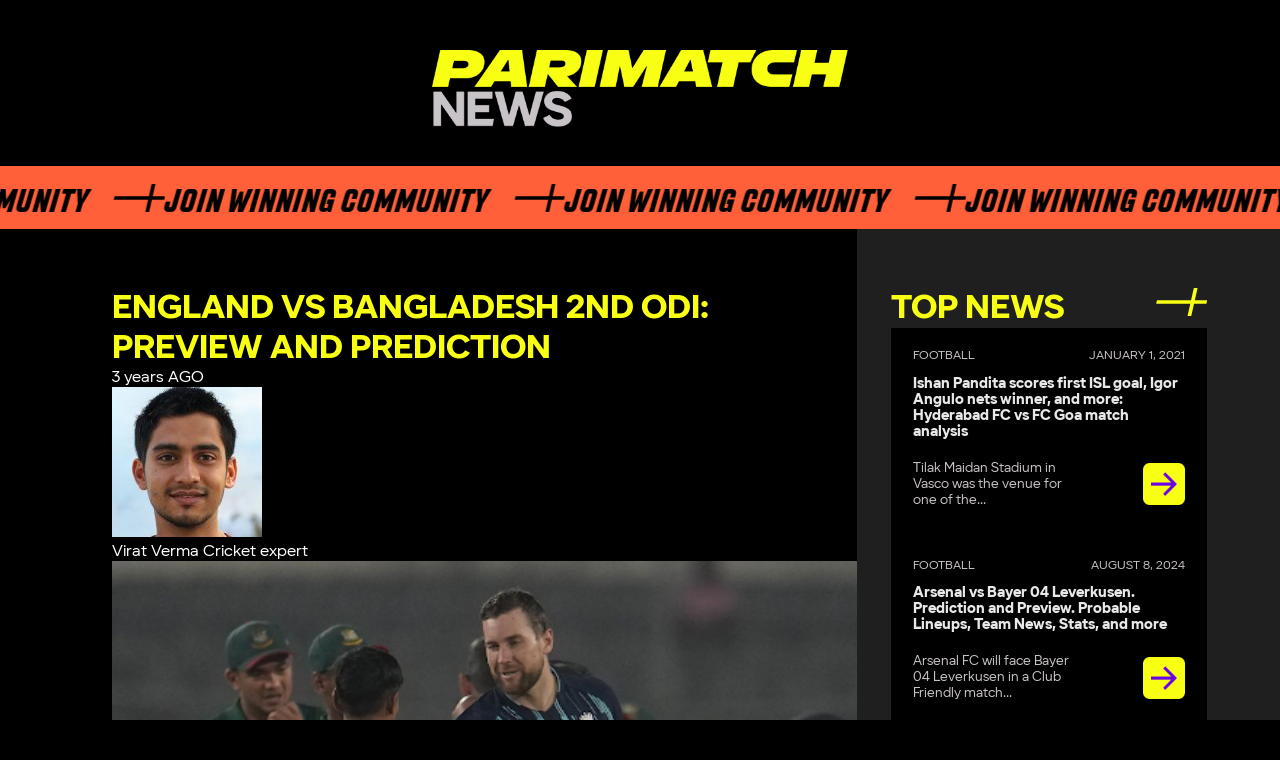

--- FILE ---
content_type: text/html; charset=UTF-8
request_url: https://parimatchnews.com/cricket/england-vs-bangladesh-2nd-odi-preview-and-prediction/
body_size: 10018
content:
<!DOCTYPE html>
<html lang="en">

<head>
        <meta charset="UTF-8">
    <meta name="viewport" content="width=device-width, initial-scale=1">
    <link rel="icon" type="image/x-icon" href="/favicon.ico"/>
    
    <meta property="og:locale" content="en_US" />
    <meta property="og:type" content="article" />
    <meta property="og:title" content="<strong>England vs Bangladesh 2nd ODI: Preview and Prediction</strong>" />
    <meta property="og:description" content="Parimatch News keeps users with up to date latest sports news: football , cricket, kabaddi, badminton, boxing, MMA, UFC, auto, moto, basketball, hockey, wrestling, tennis, baseball, lifestyle. PM News brings all the todays news sports on one platform." />
    <meta property="og:site_name" content="ParimatchNews" />
    <meta property="og:image" content="https://parimatchnews.com/wp-content/uploads/2023/03/England_gl.png" />
    <meta name="twitter:card" content="summary" />
    <meta name="twitter:description" content="Parimatch News keeps users with up to date latest sports news: football , cricket, kabaddi, badminton, boxing, MMA, UFC, auto, moto, basketball, hockey, wrestling, tennis, baseball, lifestyle. PM News brings all the todays news sports on one platform." />
    <meta name="twitter:title" content="<strong>England vs Bangladesh 2nd ODI: Preview and Prediction</strong>" />
    <meta name="twitter:image" content="https://parimatchnews.com/wp-content/uploads/2023/03/England_gl.png" />

    
        <script type="application/ld+json">
        {
            "@context": "https://schema.org",
            "@type": "NewsArticle",
            "mainEntityOfPage": {
               "@type": "WebPage",
               "@id": "https://parimatchnews.com/cricket/england-vs-bangladesh-2nd-odi-preview-and-prediction/"
             },
            "headline": "<strong>England vs Bangladesh 2nd ODI: Preview and Prediction</strong>",
            "articleBody": "England will square off against Bangladesh for the 2nd ODI in the three-match ODI series at the Sher-e-Bangla National Cricket Stadium on Friday.&nbsp;



Dawid Malan’s unbeaten 114 off 145 balls helped England defeat Bangladesh by three wickets in the 1st ODI on Wednesday.&nbsp;



The Men in Green set a meagre total of 209, however, the visitors got off to a poor start. Malan, however, helped the Englishmen out of a sticky wicket and slammed his career’s fourth ODI ton to give England a lead in the series.&nbsp;



What have they done so far?



England has had a rollercoaster run on the trot so far after a brutal mauling at the hands of Australia and South Africa.&nbsp;



England bowlers dominated at the start of the game and picked wickets at regular intervals. All the bowlers managed to get something in their wickets column, but Jofra Archer, Mark Wood, and Adil Rashid grabbed two wickets each.&nbsp;



The English bowlers ran through Bangladesh’s top order and besides Najmul Shanto’s antics, every other batsman danced to the tunes of the bowlers. Shanto scored 58 runs, which included six boundaries. Mahmudullah, too, stayed resistant before Wood got the better of him. 



Malan’s century included 6 sixes



On the flip side, although they were chasing a small total, English batsmen too, looked devoid of creativity. The Men in Green ran through the English batting lineup. However, Malan kept wickets at one end and also launched a counter-attack which kept the Bangladeshi bowlers at bay.&nbsp;



Only five batsmen managed to reach double figures, with Malan being the standout performer. He scored 114 runs, which included eight boundaries and six maximums. However, Bangladesh managed to bag two wickets in the dying embers of the game, which kept the Englishmen on the back foot and only allowed them to eke out a slender win.&nbsp;



Head to Head record



Since the first game of this rivalry took place in 2000, 22 ODI matches between these two players have taken place throughout the history of cricket.&nbsp;



England is currently ahead of Bangladesh in the head-to-head record with a total of 17 victories compared to the Bangla Tigers’ status of just 4 victories. But, the Bangla Tigers' revival in the 50-over category has caused the Brits enough grief to make this rivalry exciting.



In July 2010, the Asian Tigers ended England's impressive 12-match victory streak, which also marked the beginning of the end of their tyrannical reign. Bangladesh then pulled off two back-to-back upsets on the international scene and eliminated them from the 2015 World Cup's group stage to qualify for their first quarterfinal.



The final match between these two white-ball juggernauts was played at Cardiff during the World Cup's group stage, and the eventual champions won by a commanding 106 runs.



Key Players



Shakib picked up the wicket of Jason Roy in the first match



Shakib Al Hasan (Bangladesh): He has been the most dependable player for the Men in Green. Despite failing to fire in the first match against England this time around, he scored 121 runs in his previous match against England. However, that effort came in a losing cause.



Shakib has more or less been the reason for whatever the Bangla Tigers have achieved in the recent past, including their dominant run at home, which was visible against India as well. More recently, the all-rounder finished as the highest wicket-taker with nine wickets in the test series against India. Moreover, he also managed to score 80 runs across three innings.&nbsp;



Clearly, despite losing to England in the first match, the hosts will depend on his skill and experience to help them bounce back and continue their dominant run at home.&nbsp;



Jos Butler (England): Butler, over the last few years has established himself as one of the deadliest white ball batsmen. His explosive batting style, coupled with his range of shots and his underrated captaincy and behind-the-wicket skills makes him the man to watch out for in the Asian subcontinent.&nbsp;



The Proteas claimed bragging rights in the series against England, but Butler showcased a ray of hope. Buttler led the ODI run-scoring charts in their bilateral series against the Proteas, hitting 261 runs at an astounding average of 130.5, including a single hundred and a half-century.



Predicted XIs



Bangladesh: Tamim Iqbal ©, Litton Das, Najmul Hossain Shanto, Shakib Al Hasan, Mushfiqur Rahim, Towhid Hridoy, Mahmudullah, Afif Hossain, Mehidy Hasan Miraz, Ebadot Hossain, Mustafizur Rahman, Taskin Ahmed



England: Jason Roy, Dawid Malan, James Vince, Philip Salt, Jos Buttler ©, Moeen Ali, Sam Curran, Adil Rashid, Jofra Archer, Mark Wood, Reece Topley



Prediction



England managed a slender win against Bangladesh in the first match. However, they look solid and a more balanced team on paper. We predict them to win the series and up their chances of gaining momentum for their preparation for the ODI World Cup slated to take place later this year.",
            "image": [
                "https://parimatchnews.com/wp-content/uploads/2023/03/England_gl.png"
            ],
            "datePublished": "2023-03-02T14:51:07+01:00",
            "dateModified": "2023-03-02T14:51:07+01:00",
            "author": {
                "@type": "Person",
                "name": "Virat Verma",
                "url": "https://parimatchnews.com/author/viratverma/"
              },
           "publisher": {
            "@type": "Organization",
            "name": "ParimatchNews",
            "logo": {
              "@type": "ImageObject",
              "url": "https://parimatchnews.com/wp-content/themes/parimatchnews/build/images/ParimatchNews_logo.png"
            }
          }
        }
        </script>
    <script type="application/ld+json">
{
    "@context": "https://schema.org",
    "@type": "Organization",
    "name": "ParimatchNews",
    "url": "https://parimatchnews.com/",
    "logo": "https://parimatchnews.com/wp-content/uploads/2020/12/ParimatchNews_logo.png",
    "description": "Latest sports news",
    "address": {
        "@type": "PostalAddress",
        "streetAddress": "Unit No. 544, 5th Floor, Tower-B, Spaze IT Park, Sohna Road, Sector-49, Gurgaon, Haryana, India",
        "postOfficeBoxNumber": "admin@parimatchnews.com",
        "addressLocality": "Gurgaon",
        "addressRegion": "Haryana",
        "postalCode": "122008",
        "addressCountry": "India"
    },
    "contactPoint": {
        "@type": "ContactPoint",
        "contactType": "customer support",
        "telephone": "[+561-526-8457]",
        "email": "info@parimatchnews.com"
    },
    "sameAs": [
        "https://www.instagram.com/parimatchnews/",
        "https://www.youtube.com/channel/UC1hjrJrvOdjPgcZ4Cthzftg",
        "https://twitter.com/ParimatchN",
        "https://www.facebook.com/newsparimatch",
        "https://t.me/parimatch_news"
    ]
}
</script><title>England vs Bangladesh 2nd ODI: Preview and Prediction England vs Bangladesh 2nd ODI: Match Preview, Head-to-Head Record, Key Players, Predicted XIs, and Prediction</title>
	<style>img:is([sizes="auto" i], [sizes^="auto," i]) { contain-intrinsic-size: 3000px 1500px }</style>
	
		<!-- All in One SEO Pro 4.4.5.1 - aioseo.com -->
		<meta name="robots" content="max-image-preview:large" />
		<meta name="google-site-verification" content="Xj9vwf95iTy8gnmqIOqPV6du9GFGUdU6l6gqAgrdYWY" />
		<link rel="canonical" href="https://parimatchnews.com/cricket/england-vs-bangladesh-2nd-odi-preview-and-prediction/" />
		<meta name="generator" content="All in One SEO Pro (AIOSEO) 4.4.5.1" />
		<meta property="og:locale" content="en_US" />
		<meta property="og:site_name" content="|" />
		<meta property="og:type" content="article" />
		<meta property="og:title" content="England vs Bangladesh 2nd ODI: Preview and Prediction England vs Bangladesh 2nd ODI: Match Preview, Head-to-Head Record, Key Players, Predicted XIs, and Prediction" />
		<meta property="og:url" content="https://parimatchnews.com/cricket/england-vs-bangladesh-2nd-odi-preview-and-prediction/" />
		<meta property="article:published_time" content="2023-03-02T09:21:07+00:00" />
		<meta property="article:modified_time" content="2023-03-02T09:21:07+00:00" />
		<meta name="twitter:card" content="summary" />
		<meta name="twitter:title" content="England vs Bangladesh 2nd ODI: Preview and Prediction England vs Bangladesh 2nd ODI: Match Preview, Head-to-Head Record, Key Players, Predicted XIs, and Prediction" />
		<!-- All in One SEO Pro -->

<link rel='dns-prefetch' href='//parimatchnews.com' />
<link rel='dns-prefetch' href='//cdnjs.cloudflare.com' />
<link rel="alternate" type="application/rss+xml" title=" &raquo; England vs Bangladesh 2nd ODI: Preview and Prediction Comments Feed" href="https://parimatchnews.com/cricket/england-vs-bangladesh-2nd-odi-preview-and-prediction/feed/" />
<style id='classic-theme-styles-inline-css'>
/*! This file is auto-generated */
.wp-block-button__link{color:#fff;background-color:#32373c;border-radius:9999px;box-shadow:none;text-decoration:none;padding:calc(.667em + 2px) calc(1.333em + 2px);font-size:1.125em}.wp-block-file__button{background:#32373c;color:#fff;text-decoration:none}
</style>
<style id='global-styles-inline-css'>
:root{--wp--preset--aspect-ratio--square: 1;--wp--preset--aspect-ratio--4-3: 4/3;--wp--preset--aspect-ratio--3-4: 3/4;--wp--preset--aspect-ratio--3-2: 3/2;--wp--preset--aspect-ratio--2-3: 2/3;--wp--preset--aspect-ratio--16-9: 16/9;--wp--preset--aspect-ratio--9-16: 9/16;--wp--preset--color--black: #000000;--wp--preset--color--cyan-bluish-gray: #abb8c3;--wp--preset--color--white: #ffffff;--wp--preset--color--pale-pink: #f78da7;--wp--preset--color--vivid-red: #cf2e2e;--wp--preset--color--luminous-vivid-orange: #ff6900;--wp--preset--color--luminous-vivid-amber: #fcb900;--wp--preset--color--light-green-cyan: #7bdcb5;--wp--preset--color--vivid-green-cyan: #00d084;--wp--preset--color--pale-cyan-blue: #8ed1fc;--wp--preset--color--vivid-cyan-blue: #0693e3;--wp--preset--color--vivid-purple: #9b51e0;--wp--preset--gradient--vivid-cyan-blue-to-vivid-purple: linear-gradient(135deg,rgba(6,147,227,1) 0%,rgb(155,81,224) 100%);--wp--preset--gradient--light-green-cyan-to-vivid-green-cyan: linear-gradient(135deg,rgb(122,220,180) 0%,rgb(0,208,130) 100%);--wp--preset--gradient--luminous-vivid-amber-to-luminous-vivid-orange: linear-gradient(135deg,rgba(252,185,0,1) 0%,rgba(255,105,0,1) 100%);--wp--preset--gradient--luminous-vivid-orange-to-vivid-red: linear-gradient(135deg,rgba(255,105,0,1) 0%,rgb(207,46,46) 100%);--wp--preset--gradient--very-light-gray-to-cyan-bluish-gray: linear-gradient(135deg,rgb(238,238,238) 0%,rgb(169,184,195) 100%);--wp--preset--gradient--cool-to-warm-spectrum: linear-gradient(135deg,rgb(74,234,220) 0%,rgb(151,120,209) 20%,rgb(207,42,186) 40%,rgb(238,44,130) 60%,rgb(251,105,98) 80%,rgb(254,248,76) 100%);--wp--preset--gradient--blush-light-purple: linear-gradient(135deg,rgb(255,206,236) 0%,rgb(152,150,240) 100%);--wp--preset--gradient--blush-bordeaux: linear-gradient(135deg,rgb(254,205,165) 0%,rgb(254,45,45) 50%,rgb(107,0,62) 100%);--wp--preset--gradient--luminous-dusk: linear-gradient(135deg,rgb(255,203,112) 0%,rgb(199,81,192) 50%,rgb(65,88,208) 100%);--wp--preset--gradient--pale-ocean: linear-gradient(135deg,rgb(255,245,203) 0%,rgb(182,227,212) 50%,rgb(51,167,181) 100%);--wp--preset--gradient--electric-grass: linear-gradient(135deg,rgb(202,248,128) 0%,rgb(113,206,126) 100%);--wp--preset--gradient--midnight: linear-gradient(135deg,rgb(2,3,129) 0%,rgb(40,116,252) 100%);--wp--preset--font-size--small: 13px;--wp--preset--font-size--medium: 20px;--wp--preset--font-size--large: 36px;--wp--preset--font-size--x-large: 42px;--wp--preset--spacing--20: 0.44rem;--wp--preset--spacing--30: 0.67rem;--wp--preset--spacing--40: 1rem;--wp--preset--spacing--50: 1.5rem;--wp--preset--spacing--60: 2.25rem;--wp--preset--spacing--70: 3.38rem;--wp--preset--spacing--80: 5.06rem;--wp--preset--shadow--natural: 6px 6px 9px rgba(0, 0, 0, 0.2);--wp--preset--shadow--deep: 12px 12px 50px rgba(0, 0, 0, 0.4);--wp--preset--shadow--sharp: 6px 6px 0px rgba(0, 0, 0, 0.2);--wp--preset--shadow--outlined: 6px 6px 0px -3px rgba(255, 255, 255, 1), 6px 6px rgba(0, 0, 0, 1);--wp--preset--shadow--crisp: 6px 6px 0px rgba(0, 0, 0, 1);}:where(.is-layout-flex){gap: 0.5em;}:where(.is-layout-grid){gap: 0.5em;}body .is-layout-flex{display: flex;}.is-layout-flex{flex-wrap: wrap;align-items: center;}.is-layout-flex > :is(*, div){margin: 0;}body .is-layout-grid{display: grid;}.is-layout-grid > :is(*, div){margin: 0;}:where(.wp-block-columns.is-layout-flex){gap: 2em;}:where(.wp-block-columns.is-layout-grid){gap: 2em;}:where(.wp-block-post-template.is-layout-flex){gap: 1.25em;}:where(.wp-block-post-template.is-layout-grid){gap: 1.25em;}.has-black-color{color: var(--wp--preset--color--black) !important;}.has-cyan-bluish-gray-color{color: var(--wp--preset--color--cyan-bluish-gray) !important;}.has-white-color{color: var(--wp--preset--color--white) !important;}.has-pale-pink-color{color: var(--wp--preset--color--pale-pink) !important;}.has-vivid-red-color{color: var(--wp--preset--color--vivid-red) !important;}.has-luminous-vivid-orange-color{color: var(--wp--preset--color--luminous-vivid-orange) !important;}.has-luminous-vivid-amber-color{color: var(--wp--preset--color--luminous-vivid-amber) !important;}.has-light-green-cyan-color{color: var(--wp--preset--color--light-green-cyan) !important;}.has-vivid-green-cyan-color{color: var(--wp--preset--color--vivid-green-cyan) !important;}.has-pale-cyan-blue-color{color: var(--wp--preset--color--pale-cyan-blue) !important;}.has-vivid-cyan-blue-color{color: var(--wp--preset--color--vivid-cyan-blue) !important;}.has-vivid-purple-color{color: var(--wp--preset--color--vivid-purple) !important;}.has-black-background-color{background-color: var(--wp--preset--color--black) !important;}.has-cyan-bluish-gray-background-color{background-color: var(--wp--preset--color--cyan-bluish-gray) !important;}.has-white-background-color{background-color: var(--wp--preset--color--white) !important;}.has-pale-pink-background-color{background-color: var(--wp--preset--color--pale-pink) !important;}.has-vivid-red-background-color{background-color: var(--wp--preset--color--vivid-red) !important;}.has-luminous-vivid-orange-background-color{background-color: var(--wp--preset--color--luminous-vivid-orange) !important;}.has-luminous-vivid-amber-background-color{background-color: var(--wp--preset--color--luminous-vivid-amber) !important;}.has-light-green-cyan-background-color{background-color: var(--wp--preset--color--light-green-cyan) !important;}.has-vivid-green-cyan-background-color{background-color: var(--wp--preset--color--vivid-green-cyan) !important;}.has-pale-cyan-blue-background-color{background-color: var(--wp--preset--color--pale-cyan-blue) !important;}.has-vivid-cyan-blue-background-color{background-color: var(--wp--preset--color--vivid-cyan-blue) !important;}.has-vivid-purple-background-color{background-color: var(--wp--preset--color--vivid-purple) !important;}.has-black-border-color{border-color: var(--wp--preset--color--black) !important;}.has-cyan-bluish-gray-border-color{border-color: var(--wp--preset--color--cyan-bluish-gray) !important;}.has-white-border-color{border-color: var(--wp--preset--color--white) !important;}.has-pale-pink-border-color{border-color: var(--wp--preset--color--pale-pink) !important;}.has-vivid-red-border-color{border-color: var(--wp--preset--color--vivid-red) !important;}.has-luminous-vivid-orange-border-color{border-color: var(--wp--preset--color--luminous-vivid-orange) !important;}.has-luminous-vivid-amber-border-color{border-color: var(--wp--preset--color--luminous-vivid-amber) !important;}.has-light-green-cyan-border-color{border-color: var(--wp--preset--color--light-green-cyan) !important;}.has-vivid-green-cyan-border-color{border-color: var(--wp--preset--color--vivid-green-cyan) !important;}.has-pale-cyan-blue-border-color{border-color: var(--wp--preset--color--pale-cyan-blue) !important;}.has-vivid-cyan-blue-border-color{border-color: var(--wp--preset--color--vivid-cyan-blue) !important;}.has-vivid-purple-border-color{border-color: var(--wp--preset--color--vivid-purple) !important;}.has-vivid-cyan-blue-to-vivid-purple-gradient-background{background: var(--wp--preset--gradient--vivid-cyan-blue-to-vivid-purple) !important;}.has-light-green-cyan-to-vivid-green-cyan-gradient-background{background: var(--wp--preset--gradient--light-green-cyan-to-vivid-green-cyan) !important;}.has-luminous-vivid-amber-to-luminous-vivid-orange-gradient-background{background: var(--wp--preset--gradient--luminous-vivid-amber-to-luminous-vivid-orange) !important;}.has-luminous-vivid-orange-to-vivid-red-gradient-background{background: var(--wp--preset--gradient--luminous-vivid-orange-to-vivid-red) !important;}.has-very-light-gray-to-cyan-bluish-gray-gradient-background{background: var(--wp--preset--gradient--very-light-gray-to-cyan-bluish-gray) !important;}.has-cool-to-warm-spectrum-gradient-background{background: var(--wp--preset--gradient--cool-to-warm-spectrum) !important;}.has-blush-light-purple-gradient-background{background: var(--wp--preset--gradient--blush-light-purple) !important;}.has-blush-bordeaux-gradient-background{background: var(--wp--preset--gradient--blush-bordeaux) !important;}.has-luminous-dusk-gradient-background{background: var(--wp--preset--gradient--luminous-dusk) !important;}.has-pale-ocean-gradient-background{background: var(--wp--preset--gradient--pale-ocean) !important;}.has-electric-grass-gradient-background{background: var(--wp--preset--gradient--electric-grass) !important;}.has-midnight-gradient-background{background: var(--wp--preset--gradient--midnight) !important;}.has-small-font-size{font-size: var(--wp--preset--font-size--small) !important;}.has-medium-font-size{font-size: var(--wp--preset--font-size--medium) !important;}.has-large-font-size{font-size: var(--wp--preset--font-size--large) !important;}.has-x-large-font-size{font-size: var(--wp--preset--font-size--x-large) !important;}
:where(.wp-block-post-template.is-layout-flex){gap: 1.25em;}:where(.wp-block-post-template.is-layout-grid){gap: 1.25em;}
:where(.wp-block-columns.is-layout-flex){gap: 2em;}:where(.wp-block-columns.is-layout-grid){gap: 2em;}
:root :where(.wp-block-pullquote){font-size: 1.5em;line-height: 1.6;}
</style>
<link rel='stylesheet' id='par-blogger-style-css' href='https://parimatchnews.com/wp-content/plugins/parimatchnews-user/app/build/css/main.min.css?ver=1763371899' media='all' />
<link rel='stylesheet' id='input-mask-style-css' href='https://cdnjs.cloudflare.com/ajax/libs/intl-tel-input/17.0.8/css/intlTelInput.min.css?ver=1763371899' media='all' />
<link rel='stylesheet' id='pmn-fonts-css' href='https://parimatchnews.com/wp-content/themes/parimatchnews_11-2025/assets/styles/fonts.css?ver=1763371899' media='all' />
<link rel='stylesheet' id='pmn-header-css' href='https://parimatchnews.com/wp-content/themes/parimatchnews_11-2025/assets/styles/header.css?ver=1763371899' media='all' />
<link rel='stylesheet' id='pmn-footer-css' href='https://parimatchnews.com/wp-content/themes/parimatchnews_11-2025/assets/styles/footer.css?ver=1763371899' media='all' />
<link rel='stylesheet' id='pmn-main-css' href='https://parimatchnews.com/wp-content/themes/parimatchnews_11-2025/assets/styles/main.css?ver=1763371899' media='all' />
<link rel='stylesheet' id='pmn-styles-css' href='https://parimatchnews.com/wp-content/themes/parimatchnews_11-2025/assets/styles/styles.css?ver=1763371899' media='all' />
<script src="https://parimatchnews.com/wp-content/themes/parimatchnews_11-2025/assets/js/swiper-bundle.min.js?ver=1" id="pmn-swiper-js"></script>
<script src="https://parimatchnews.com/wp-includes/js/jquery/jquery.min.js?ver=3.7.1" id="jquery-core-js"></script>
<script src="https://parimatchnews.com/wp-includes/js/jquery/jquery-migrate.min.js?ver=3.4.1" id="jquery-migrate-js"></script>
<link rel="EditURI" type="application/rsd+xml" title="RSD" href="https://parimatchnews.com/xmlrpc.php?rsd" />

<link rel="alternate" title="oEmbed (JSON)" type="application/json+oembed" href="https://parimatchnews.com/wp-json/oembed/1.0/embed?url=https%3A%2F%2Fparimatchnews.com%2Fcricket%2Fengland-vs-bangladesh-2nd-odi-preview-and-prediction%2F" />
<link rel="alternate" title="oEmbed (XML)" type="text/xml+oembed" href="https://parimatchnews.com/wp-json/oembed/1.0/embed?url=https%3A%2F%2Fparimatchnews.com%2Fcricket%2Fengland-vs-bangladesh-2nd-odi-preview-and-prediction%2F&#038;format=xml" />
		<style id="wp-custom-css">
			.wp-block-image > div>img,
.single-post__main-image>span > img{
  width: 100%;
	height: auto;
}

@media (min-width: 1000px) {
    .main__news__mainContent {
        min-width: 58.229vw;
    }
}		</style>
		<!-- Google Tag Manager -->
<script>(function(w,d,s,l,i){w[l]=w[l]||[];w[l].push({'gtm.start':
new Date().getTime(),event:'gtm.js'});var f=d.getElementsByTagName(s)[0],
j=d.createElement(s),dl=l!='dataLayer'?'&l='+l:'';j.async=true;j.src=
'https://www.googletagmanager.com/gtm.js?id='+i+dl;f.parentNode.insertBefore(j,f);
})(window,document,'script','dataLayer','GTM-PBZW628');</script>
<!-- End Google Tag Manager -->
<!-- Facebook Pixel Code -->
    <script data-cfasync="false">
        setTimeout(function(){
            !function(f,b,e,v,n,t,s)
        {if(f.fbq)return;n=f.fbq=function(){n.callMethod?
            n.callMethod.apply(n,arguments):n.queue.push(arguments)};
            if(!f._fbq)f._fbq=n;n.push=n;n.loaded=!0;n.version='2.0';
            n.queue=[];t=b.createElement(e);t.async=!0;
            t.src=v;s=b.getElementsByTagName(e)[0];
            s.parentNode.insertBefore(t,s)}(window, document,'script',
            'https://connect.facebook.net/en_US/fbevents.js');
        fbq('init', '763695094486923');
        fbq('track', 'PageView');
        }, 5000);
    </script>
<!-- End Facebook Pixel Code -->    <!-- Global site tag (gtag.js) - Google Analytics -->
    <link
            rel="stylesheet"
            href="https://cdn.jsdelivr.net/npm/swiper@11/swiper-bundle.min.css"
    />
    <script async src="https://www.googletagmanager.com/gtag/js?id=GTM-WDPFCLC"></script>
    <script>
        window.dataLayer = window.dataLayer || [];

        function gtag() {
            dataLayer.push(arguments);
        }
        gtag('js', new Date());

        gtag('config', 'GTM-WDPFCLC');
    </script>
    <!-- Google tag (gtag.js) -->
    <script async src="https://www.googletagmanager.com/gtag/js?id=G-68KP2P414P"></script>
    <script>
        window.dataLayer = window.dataLayer || [];
        function gtag(){dataLayer.push(arguments);}
        gtag('js', new Date());

        gtag('config', 'G-68KP2P414P');
    </script>
</head>

<body class="wp-singular cricket-template-default single single-cricket postid-19735 wp-theme-parimatchnews_11-2025">

<noscript>
    <link rel="stylesheet" href="https://parimatchnews.com/wp-content/themes/parimatchnews_11-2025/build/css/noscripts.min.css">
</noscript>
<!-- Google Tag Manager (noscript) -->
<noscript><iframe src="https://www.googletagmanager.com/ns.html?id=GTM-PBZW628"
height="0" width="0" style="display:none;visibility:hidden"></iframe></noscript>
<!-- End Google Tag Manager (noscript) -->
<!-- Facebook Pixel Code (noscript) -->
    <noscript><img height="1" width="1" style="display:none" alt="Facebook Pixel Code"
               src="https://www.facebook.com/tr?id=763695094486923&ev=PageView&noscript=1"
    /></noscript>
<!-- End Facebook Pixel Code (noscript) -->
<header class="header">
        <a href="https://parimatchnews.com/" class="header__logo" id="logo">
        <img src="https://parimatchnews.com/wp-content/themes/parimatchnews_11-2025/assets/img/pm-logo.png"
             alt=""/>
    </a>
        
    <div class="main__header__decoration">
        <div class="main__header__decoration__content">
            <p class="main__header__decoration__text">Join Winning Community</p>
            <p class="main__header__decoration__text">Join Winning Community</p>
            <p class="main__header__decoration__text">Join Winning Community</p>
            <p class="main__header__decoration__text">Join Winning Community</p>
            <p class="main__header__decoration__text">Join Winning Community</p>
        </div>
    </div>
</header>

<main class="main">
    <section class="main__news">
        <div class="main__news__sidebar">
                <div class="main__news__top">
        <h2 class="main__news__top__title">TOP NEWS</h2>

        <div class="swiper main__news__top__swiper">
            <ul class="main__news__top__list swiper-wrapper">
                                    <li class="main__news__top__list__item swiper-slide">
                        <p class="main__news__top__list__item__date">                                     <span>
                                    Football                                </span>
                                                            <span>January 1, 2021</span>
                        </p>

                        <h3 class="main__news__top__list__item__title">
                            <a href="https://parimatchnews.com/football/ishan-pandita-scores-first-isl-goal-igor-angulo-nets-winner-and-more-hyderabad-fc-vs-fc-goa-match-analysis/">
                                Ishan Pandita scores first ISL goal, Igor Angulo nets winner, and more: Hyderabad FC vs FC Goa match analysis                            </a>
                        </h3>
                        <div class="main__news__top__list__item__content">
                            <p class="main__news__top__list__item__text">
                                Tilak Maidan Stadium in Vasco was the venue for one of the...                            </p>
                            <div class="main__news__top__list__item__title__decoration">

                                <a href="https://parimatchnews.com/football/ishan-pandita-scores-first-isl-goal-igor-angulo-nets-winner-and-more-hyderabad-fc-vs-fc-goa-match-analysis/">
                                    <img src="https://parimatchnews.com/wp-content/themes/parimatchnews_11-2025/assets/img/decoration/arrow-new.png"
                                         alt="Arrow"/>
                                </a>
                            </div>

                        </div>
                    </li>
                                    <li class="main__news__top__list__item swiper-slide">
                        <p class="main__news__top__list__item__date">                                     <span>
                                    Football                                </span>
                                                            <span>August 8, 2024</span>
                        </p>

                        <h3 class="main__news__top__list__item__title">
                            <a href="https://parimatchnews.com/football/arsenal-vs-bayer-04-leverkusen-prediction-and-preview-probable-lineups-team-news-stats-and-more/">
                                Arsenal vs Bayer 04 Leverkusen. Prediction and Preview. Probable Lineups, Team News, Stats, and more                            </a>
                        </h3>
                        <div class="main__news__top__list__item__content">
                            <p class="main__news__top__list__item__text">
                                Arsenal FC will face Bayer 04 Leverkusen in a Club Friendly match...                            </p>
                            <div class="main__news__top__list__item__title__decoration">

                                <a href="https://parimatchnews.com/football/arsenal-vs-bayer-04-leverkusen-prediction-and-preview-probable-lineups-team-news-stats-and-more/">
                                    <img src="https://parimatchnews.com/wp-content/themes/parimatchnews_11-2025/assets/img/decoration/arrow-new.png"
                                         alt="Arrow"/>
                                </a>
                            </div>

                        </div>
                    </li>
                                    <li class="main__news__top__list__item swiper-slide">
                        <p class="main__news__top__list__item__date">                                     <span>
                                    Cricket                                </span>
                                                            <span>August 8, 2024</span>
                        </p>

                        <h3 class="main__news__top__list__item__title">
                            <a href="https://parimatchnews.com/cricket/off-field-controversy-coupled-with-dismay-on-track-marred-indias-day-12-at-the-2024-paris-olympics/">
                                Off-field controversy coupled with dismay on track marred India’s Day 12 at the 2024 Paris Olympics                            </a>
                        </h3>
                        <div class="main__news__top__list__item__content">
                            <p class="main__news__top__list__item__text">
                                The day started in the worst way possible as India who was...                            </p>
                            <div class="main__news__top__list__item__title__decoration">

                                <a href="https://parimatchnews.com/cricket/off-field-controversy-coupled-with-dismay-on-track-marred-indias-day-12-at-the-2024-paris-olympics/">
                                    <img src="https://parimatchnews.com/wp-content/themes/parimatchnews_11-2025/assets/img/decoration/arrow-new.png"
                                         alt="Arrow"/>
                                </a>
                            </div>

                        </div>
                    </li>
                                    <li class="main__news__top__list__item swiper-slide">
                        <p class="main__news__top__list__item__date">                                     <span>
                                    Auto/Moto                                </span>
                                                            <span>November 6, 2020</span>
                        </p>

                        <h3 class="main__news__top__list__item__title">
                            <a href="https://parimatchnews.com/automoto/controversial-saudi-arabian-grand-prix-to-hit-the-floor-next-year-in-jeddah/">
                                Controversial Saudi Arabian Grand Prix to Hit the Floor Next Year in Jeddah                            </a>
                        </h3>
                        <div class="main__news__top__list__item__content">
                            <p class="main__news__top__list__item__text">
                                Saudi Arabia has confirmed on Thursday that it will host a Formula...                            </p>
                            <div class="main__news__top__list__item__title__decoration">

                                <a href="https://parimatchnews.com/automoto/controversial-saudi-arabian-grand-prix-to-hit-the-floor-next-year-in-jeddah/">
                                    <img src="https://parimatchnews.com/wp-content/themes/parimatchnews_11-2025/assets/img/decoration/arrow-new.png"
                                         alt="Arrow"/>
                                </a>
                            </div>

                        </div>
                    </li>
                                    <li class="main__news__top__list__item swiper-slide">
                        <p class="main__news__top__list__item__date">                                     <span>
                                    Cricket                                </span>
                                                            <span>August 8, 2024</span>
                        </p>

                        <h3 class="main__news__top__list__item__title">
                            <a href="https://parimatchnews.com/cricket/neeraj-chopra-and-vinesh-phogat-up-for-gold-medals-india-at-2024-paris-olympics-day-11-roundup/">
                                Neeraj Chopra and Vinesh Phogat up for gold medals: India at 2024 Paris Olympics Day 11 Roundup                            </a>
                        </h3>
                        <div class="main__news__top__list__item__content">
                            <p class="main__news__top__list__item__text">
                                After a series of fourth-placed finishes in the last couple of days,...                            </p>
                            <div class="main__news__top__list__item__title__decoration">

                                <a href="https://parimatchnews.com/cricket/neeraj-chopra-and-vinesh-phogat-up-for-gold-medals-india-at-2024-paris-olympics-day-11-roundup/">
                                    <img src="https://parimatchnews.com/wp-content/themes/parimatchnews_11-2025/assets/img/decoration/arrow-new.png"
                                         alt="Arrow"/>
                                </a>
                            </div>

                        </div>
                    </li>
                            </ul>
        </div>
        <div class="swiper-pagination main__news__top__dots"></div>
    </div>

        </div>

        <div class="main__news__mainContent">
                            <div class="single-post">
                    <div class="single-post__top">
                                                <h1 class="main__news__top__title">
                            <strong>England vs Bangladesh 2nd ODI: Preview and Prediction</strong>                        </h1>
                        <div class="single-post__info">
                            <div class="single-post__info_date">
                                3 years AGO                            </div>
                                
    <div class="single-post__author">
        <a href="https://parimatchnews.com/author/viratverma/">
            <img class="single-post__author_avatar" src="https://parimatchnews.com/wp-content/uploads/2020/11/image-150x150.jpg" alt="Virat">
            <div class="single-post__author_info">
                <span class="single-post__author_name">Virat Verma</span>
                <span class="single-post__author_status">Cricket expert</span>
            </div>
        </a>
    </div>

                            </div>
                    </div>
                                            <div class="single-post__main-image">
                        <span itemprop="image" itemscope itemtype="https://schema.org/ImageObject">
						    <img width="512" height="341" src="https://parimatchnews.com/wp-content/uploads/2023/03/England_gl.png" class="attachment-large size-large wp-post-image" alt="England gl" decoding="async" fetchpriority="high" />                            <meta itemprop="thumbnail"
                                  content="https://parimatchnews.com/wp-content/uploads/2023/03/England_gl.png">
                        </span>
                            <div class="image-source">
                                England won the first match by 3 wickets                             </div>
                        </div>
                                        <div class="single-post__content">
                        
<p><a href="https://www.instagram.com/englandcricket/?hl=en">England</a> will square off against <a href="https://www.instagram.com/bangladeshtigers/?hl=en">Bangladesh</a> for the 2nd ODI in the three-match ODI series at the Sher-e-Bangla National Cricket Stadium on Friday.&nbsp;</p>



<p>Dawid Malan’s unbeaten 114 off 145 balls helped England defeat Bangladesh by three wickets in the 1st ODI on Wednesday.&nbsp;</p>



<p>The Men in Green set a meagre total of 209, however, the visitors got off to a poor start. Malan, however, helped the Englishmen out of a sticky wicket and slammed his career’s fourth ODI ton to give England a lead in the series.&nbsp;</p>



<h2 class="wp-block-heading"><strong>What have they done so far?</strong></h2>



<p>England has had a rollercoaster run on the trot so far after a brutal mauling at the hands of Australia and South Africa.&nbsp;</p>



<p>England bowlers dominated at the start of the game and picked wickets at regular intervals. All the bowlers managed to get something in their wickets column, but Jofra Archer, Mark Wood, and Adil Rashid grabbed two wickets each.&nbsp;</p>



<p>The English bowlers ran through Bangladesh’s top order and besides Najmul Shanto’s antics, every other batsman danced to the tunes of the bowlers. Shanto scored 58 runs, which included six boundaries. Mahmudullah, too, stayed resistant before Wood got the better of him. </p>


<div class="wp-block-image">
<div class="aligncenter size-full"><img decoding="async" width="512" height="288" itemprop='contentUrl' src="https://parimatchnews.com/wp-content/uploads/2023/03/Eng_1.png" alt="" class="wp-image-19737"/><meta itemprop="thumbnail" content="https://parimatchnews.com/wp-content/uploads/2023/03/Eng_1.png"/><p class="figcaption"  class="wp-element-caption"><em>Malan’s century included 6 sixes</em></p></div></div>


<p>On the flip side, although they were chasing a small total, English batsmen too, looked devoid of creativity. The Men in Green ran through the English batting lineup. However, Malan kept wickets at one end and also launched a counter-attack which kept the Bangladeshi bowlers at bay.&nbsp;</p>



<p>Only five batsmen managed to reach double figures, with Malan being the standout performer. He scored 114 runs, which included eight boundaries and six maximums. However, Bangladesh managed to bag two wickets in the dying embers of the game, which kept the Englishmen on the back foot and only allowed them to eke out a slender win.&nbsp;</p>



<h2 class="wp-block-heading"><strong>Head to Head record</strong></h2>



<p>Since the first game of this rivalry took place in 2000, 22 ODI matches between these two players have taken place throughout the history of cricket.&nbsp;</p>



<p>England is currently ahead of Bangladesh in the head-to-head record with a total of 17 victories compared to the Bangla Tigers’ status of just 4 victories. But, the Bangla Tigers&#8217; revival in the 50-over category has caused the Brits enough grief to make this rivalry exciting.</p>



<p>In July 2010, the Asian Tigers ended England&#8217;s impressive 12-match victory streak, which also marked the beginning of the end of their tyrannical reign. Bangladesh then pulled off two back-to-back upsets on the international scene and eliminated them from the 2015 World Cup&#8217;s group stage to qualify for their first quarterfinal.</p>



<p>The final match between these two white-ball juggernauts was played at Cardiff during the World Cup&#8217;s group stage, and the eventual champions won by a commanding 106 runs.</p>



<h2 class="wp-block-heading"><strong>Key Players</strong></h2>


<div class="wp-block-image">
<div class="aligncenter size-full"><img decoding="async" width="512" height="288" itemprop='contentUrl' src="https://parimatchnews.com/wp-content/uploads/2023/03/Eng-2.png" alt="" class="wp-image-19739"/><meta itemprop="thumbnail" content="https://parimatchnews.com/wp-content/uploads/2023/03/Eng-2.png"/><p class="figcaption"  class="wp-element-caption"><em>Shakib picked up the wicket of Jason Roy in the first match</em><br></p></div></div>


<p><strong>Shakib Al Hasan (Bangladesh): </strong>He has been the most dependable player for the Men in Green. Despite failing to fire in the first match against England this time around, he scored 121 runs in his previous match against England. However, that effort came in a losing cause.</p>



<p>Shakib has more or less been the reason for whatever the Bangla Tigers have achieved in the recent past, including their dominant run at home, which was visible against India as well. More recently, the all-rounder finished as the highest wicket-taker with nine wickets in the test series against India. Moreover, he also managed to score 80 runs across three innings.&nbsp;</p>



<p>Clearly, despite losing to England in the first match, the hosts will depend on his skill and experience to help them bounce back and continue their dominant run at home.&nbsp;</p>



<p><strong>Jos Butler (England): </strong><a href="https://www.instagram.com/josbuttler/?hl=en">Butler</a>, over the last few years has established himself as one of the deadliest white ball batsmen. His explosive batting style, coupled with his range of shots and his underrated captaincy and behind-the-wicket skills makes him the man to watch out for in the Asian subcontinent.&nbsp;</p>



<p>The Proteas claimed bragging rights in the series against England, but Butler showcased a ray of hope. Buttler led the ODI run-scoring charts in their bilateral series against the Proteas, hitting 261 runs at an astounding average of 130.5, including a single hundred and a half-century.</p>



<h2 class="wp-block-heading"><strong>Predicted XIs</strong></h2>



<p><strong>Bangladesh</strong><strong>:</strong> <em>Tamim Iqbal ©, Litton Das, Najmul Hossain Shanto, Shakib Al Hasan, Mushfiqur Rahim, Towhid Hridoy, Mahmudullah, Afif Hossain, Mehidy Hasan Miraz, Ebadot Hossain, Mustafizur Rahman, Taskin Ahmed</em></p>



<p><strong>England: </strong><em>Jason Roy, Dawid Malan, James Vince, Philip Salt, Jos Buttler ©, Moeen Ali, Sam Curran, Adil Rashid, Jofra Archer, Mark Wood, Reece Topley</em></p>



<h2 class="wp-block-heading"><strong>Prediction</strong></h2>



<p>England managed a slender win against Bangladesh in the first match. However, they look solid and a more balanced team on paper. We predict them to win the series and up their chances of gaining momentum for their preparation for the ODI World Cup slated to take place later this year.</p>
                    </div>

                                                                                                </div>
                                </div>
    </section>
</main>
<footer class="footer">
    <a href="https://parimatchnews.com/" class="footer__logo">
        <img src="https://parimatchnews.com/wp-content/themes/parimatchnews_11-2025/assets/img/pm-logo.png"
             alt="" />
    </a>

    <div class="footer__links">
        <a href="/" class="footer__links__link">Parimatch News</a><a href="https://parimatchnews.com/about-us/" class="footer__links__link">About us</a><a href="https://parimatchnews.com/privacy-policy/" class="footer__links__link">Privacy policy</a><a href="https://parimatchnews.com/contacts/" class="footer__links__link">Contacts</a>    </div>

    <div class="footer__social">
        <p class="footer__social__title">We are in social media</p>
        <ul class="footer__social__list">
            <li class="footer__social__item">
                <a href="https://www.instagram.com/parimatchnews/" class="footer__social__link" target="_blank">
                    <img src="https://parimatchnews.com/wp-content/themes/parimatchnews_11-2025/assets/img/social/instagram.svg" alt="Instagram" />
                </a>
            </li>

            <li class="footer__social__item">
                <a href="https://www.facebook.com/newsparimatch" class="footer__social__link" target="_blank">
                    <img src="https://parimatchnews.com/wp-content/themes/parimatchnews_11-2025/assets/img/social/facebook.svg" alt="Facebook" />
                </a>
            </li>
            <li class="footer__social__item">
                <a href="https://twitter.com/ParimatchN" class="footer__social__link" target="_blank">
                    <img src="https://parimatchnews.com/wp-content/themes/parimatchnews_11-2025/assets/img/social/twitter.svg" alt="Twitter" />
                </a>
            </li>
        </ul>
    </div>

            <div class="footer__copyright">
            <p>© Copyright Parimatcnews.com 2024. All rights reserved.</p>
        </div>
        <div class="footer__decoration">
    <div class="footer__decoration__content">
        <p class="footer__decoration__text">Join Winning Community</p>
        <p class="footer__decoration__text">Join Winning Community</p>
        <p class="footer__decoration__text">Join Winning Community</p>
        <p class="footer__decoration__text">Join Winning Community</p>
        <p class="footer__decoration__text">Join Winning Community</p>
    </div>
    </div>
</footer>
<script type="speculationrules">
{"prefetch":[{"source":"document","where":{"and":[{"href_matches":"\/*"},{"not":{"href_matches":["\/wp-*.php","\/wp-admin\/*","\/wp-content\/uploads\/*","\/wp-content\/*","\/wp-content\/plugins\/*","\/wp-content\/themes\/parimatchnews_11-2025\/*","\/*\\?(.+)"]}},{"not":{"selector_matches":"a[rel~=\"nofollow\"]"}},{"not":{"selector_matches":".no-prefetch, .no-prefetch a"}}]},"eagerness":"conservative"}]}
</script>
<script src="https://parimatchnews.com/wp-content/themes/parimatchnews_11-2025/assets/js/load_more.js?ver=1763371908" id="pmn-loadmore-js"></script>
<script src="https://cdnjs.cloudflare.com/ajax/libs/intl-tel-input/17.0.8/js/intlTelInput.min.js?ver=6.8.1" id="input-mask-js"></script>
<script src="https://parimatchnews.com/wp-content/plugins/parimatchnews-user/app/build/js/scripts.min.js?ver=6.8.1" id="par-blogger-script-js"></script>
<script defer src="https://static.cloudflareinsights.com/beacon.min.js/vcd15cbe7772f49c399c6a5babf22c1241717689176015" integrity="sha512-ZpsOmlRQV6y907TI0dKBHq9Md29nnaEIPlkf84rnaERnq6zvWvPUqr2ft8M1aS28oN72PdrCzSjY4U6VaAw1EQ==" data-cf-beacon='{"version":"2024.11.0","token":"181b5461fb134b7bab89fb86928221cc","r":1,"server_timing":{"name":{"cfCacheStatus":true,"cfEdge":true,"cfExtPri":true,"cfL4":true,"cfOrigin":true,"cfSpeedBrain":true},"location_startswith":null}}' crossorigin="anonymous"></script>
</body>
</html>


--- FILE ---
content_type: text/css
request_url: https://parimatchnews.com/wp-content/themes/parimatchnews_11-2025/assets/styles/header.css?ver=1763371899
body_size: 1478
content:
.header {
 /* z-index: 10;
  position: fixed;
  top: 0;
  left: 0;
  right: 0;
  display: flex;
  justify-content: flex-end;*/
  align-items: center;
  padding: 5.876vw 0 0;

  background-color: #000000;
}

.header__logo {
  height: 16.267vw;
  width: 88vw;
  display: inline-block;
  margin: 0 6.113vw 5.876vw;
}

.header__logo__hero {
  height: 16.267vw;
  width: 88vw;
  display: inline-block;
  margin: 0 6.113vw 5.876vw;
  position: relative;
  z-index: 6;
}

.header__logo > img, .header__logo__hero > img {
  height: 100%;
  object-fit: contain;
  -webkit-backface-visibility: hidden;
  backface-visibility: hidden;
}

.header__nav__list {
  display: flex;
  gap: 5.2vw;

  color: #d8d8d8;
  font-size: 3.2vw;
  font-weight: 400;
  text-transform: capitalize;
}

.header__nav__item {
  position: relative;
}

.header__nav__link {
  color: #fff;
  transition: all 0.15s ease-out;
}

.header__nav__link:hover {
  color: var(--color-brand);
}

.header__nav__dropdown {
  z-index: 1;
  display: none;
  flex-direction: column;
  position: absolute;
  top: 100%;
  right: 0;
  min-width: 100%;
  gap: 2.6vw;

  background-color: #000;
  padding: 2.6vw;
}

.header__nav__item:hover .header__nav__dropdown {
  display: flex;
}

.header__nav__dropdown__link {
  color: #fff;
  transition: all 0.15s ease-out;
}

.header__nav__dropdown__link:hover {
  color: var(--color-brand);
}

.main__header__decoration {

  align-items: center;
  width: 100%;
  height: 9.067vw;
font-weight: 700;
  display: flex;
  background-color: var(--color-line);
  overflow: hidden;
}

.main__header__decoration__content {
  display: flex;
  align-items: center;
  gap: 5vw;
  padding-left: 5vw;
  white-space: nowrap;
  transform: translateX(-100%);
  animation: scroll 30s linear infinite;
  /*animation: animate-first-screen 40s -40s linear infinite;*/
}
.main__header__decoration__content:last-child{
  /*animation: animate-second-screen 40s -20s linear infinite;*/

}
.main__header__decoration__dot {
  width: 1.65vw;
  height: 1.65vw;
}

.main__header__decoration__text:after{
  background: url("../img/decoration/pm.svg");
  background-size: cover;
  width: 7.2vw;
  height: 4vw;
  display: inline-block;
  content: "";
  margin-left: 3.733vw;
}
.main__header__decoration__text {
  width: max-content;
  flex-shrink: 0;
  gap: 8.8vw;

  color: #000;
  font-family: var(--font-brand);
  font-size: 6.04907vw;
  font-weight: 600;
  line-height: normal;
  text-transform: uppercase;
}
@media (min-width: 1000px) {
  .header {
    justify-content: center;
    padding: 3.906vw 0 0;
    text-align: center;
    position: relative;
    z-index: 5;
  }

  .header__logo {
    height: 6.042vw;
    margin: 0;
  }


  .header__logo__hero {
    height: 6.042vw;
    width: 32.813vw;
    margin: 0;
    position: absolute;
    top: 3.906vw;
    left: 5.729vw;
    z-index: 6;

  }

  .header__nav__list {
    left: 0;
    gap: 3.12vw;

    font-size: 1.25vw;
  }

  .header__nav__dropdown {
    gap: 1vw;
    padding: 1vw;

    border: 0.1vw solid var(--color-brand);
  }

  .main__header__decoration {
    height: 4.948vw;
    margin-top: 2.604vw;
  }

  .main__header__decoration__content {
    gap: 2vw;
    padding-left: 2vw;
  }

  .main__header__decoration__text {
    font-size: 2.604vw;
    gap: 4.688vw;
  }

  .main__header__decoration__text:after{
    width: 3.958vw;
    height: 2.188vw;
    margin-left: 2.083vw;
  }
  .main__header__decoration__dot {
    width: 3.958vw;
    height: 2.188vw;
  }
}


.header__hero {
  position: relative;
  height: 202.667vw;
  overflow: hidden;
  background-color: var(--color-brand);
  margin-top: -27.8vw;
  padding-top: 24.8vw;
}

.header__hero__swiper {
  height: 202.667vw !important;
}
.swiper-slide {
}
.swiper-slide.header__hero__list__item {
  position: relative;
  width: 100%;

  flex-shrink: 0;
  flex-grow: 0;

  padding: 0;
  background-color: var(--color-brand);
}

.header__hero__img--mobile {
  width: 100%;
  height: 104.267vw;
  object-fit: cover;
}

.header__hero__img--desktop {
  display: none;
}

.header__hero__content {
  display: flex;
  flex-direction: column;
  align-items: center;

  padding: 3.733vw 14.27vw 10.67vw;

  /*background: rgba(0, 0, 0, 0.4);

  backdrop-filter: blur(5vw);*/
}

.header__hero__content__title {
  margin-bottom: 2.34vw;

  color: #000;
  text-align: left;
  font-family: var(--font-brand);
  font-size: 15.277vw;
  font-weight: 700;
  line-height: 100%;
  text-transform: uppercase;
  line-height: 0.8;
}

.header__hero__content__subtitle {
  margin-bottom: 2.72vw;

  color: #C8C3C7;
  text-align: center;
  font-size: 3.2vw;
  font-weight: 400;
  line-height: normal;
}

.header__hero__content__button {
  display: grid;
  place-content: center;

  padding: 1.8vw 11vw;

  background-color: #6C00E8;
  border-radius: 3.317vw;
  height: 25.6vw;
  width: 89.333vw;
}

.header__hero__content__button > span {
  color: var(--color-brand);
  font-size: 6.667vw;
  font-family: var(--font-brand);
  font-weight: 700;
  line-height: normal;
  text-transform: uppercase;

  cursor: pointer;
}

.header__hero__dots {
  z-index: 2;
  width: min-content !important;
  height: min-content;
  position: absolute;
  bottom: 22.93vw !important;
  right: 3.47vw !important;
  top: auto !important;
  display: flex;
  flex-direction: column;
  gap: 3.84vw;
}

.header__hero__dots .swiper-pagination-bullet {
  width: 3.2vw;
  height: 3.2vw;
  background-color: #fff;
  border-radius: 50%;
  opacity: 0.5;
  margin: 0 !important;

  transition: all 0.15s ease-out;
}

.header__hero__dots .swiper-pagination-bullet:hover {
  background-color: var(--color-brand);
  opacity: 1;
}

.header__hero__dots .swiper-pagination-bullet-active {
  opacity: 1;
}

@media (min-width: 1000px) {

  .header__hero {
    position: relative;
    width: 100%;
    height: 56.25vw;
    margin: -3.906vw 0 -2.579vw;
    padding: 0;
  }

  .header__hero__swiper {
    height: 100% !important;
  }

  .swiper-slide.header__hero__list__item {
    height: 100% !important;
    padding: 0;
    padding-right: 50.26vw;
    background-color: var(--color-brand);
  }

  .header__hero__img--mobile {
    display: none;
  }

  .header__hero__img--desktop {
    display: block;
    position: absolute;
    top: 0;
    right: 0;
    width: 50.26vw;
    height: auto;
    object-fit: cover;
  }

  .header__hero__content {
    padding: 17.76vw 5.729vw 0;
    z-index:2;
   /* backdrop-filter: blur(2vw);*/
  }

  .header__hero__content__title {
    margin-bottom: 2.708vw;
    width: 32.76vw;

    font-size: 6.432vw;
    text-align: left;
  }

  .header__hero__content__subtitle {
    margin-bottom: 2.5vw;

    font-size: 1.25vw;
  }

  .header__hero__content__button {
    padding: 0;

    width: 32.76vw;
    height: 9.349vw;
    border-radius: 1.216vw;
  }

  .header__hero__content__button > span {
    font-size: 2.432vw;
  }

  .header__hero__dots {
    bottom: 17.03vw !important;
    right: 6.24vw !important;

    gap: 1.56vw;
  }

  .header__hero__dots .swiper-pagination-bullet {
    width: 1.30208vw;
    height: 1.30208vw;
  }
}

--- FILE ---
content_type: image/svg+xml
request_url: https://parimatchnews.com/wp-content/themes/parimatchnews_11-2025/assets/img/social/twitter.svg
body_size: 84
content:
<svg width="71" height="71" viewBox="0 0 71 71" fill="none" xmlns="http://www.w3.org/2000/svg">
<g clip-path="url(#clip0_2920_432)">
<path d="M40.3358 31.0745L60.4988 7.61914H55.726L38.2175 27.9862L24.2055 7.61914H8.0752L29.2335 38.3995L8.0752 63.0033H12.8479L31.3519 41.5132L46.1295 63.0033H62.2598L40.3103 31.0745H40.3358ZM33.7765 38.6802L31.6326 35.6175L14.5835 11.2178H21.934L35.6907 30.8958L37.8346 33.9585L55.726 59.5578H48.3755L33.7765 38.6802Z" fill="#F8FF13"/>
</g>
<defs>
<clipPath id="clip0_2920_432">
<rect width="54.1846" height="55.3842" fill="white" transform="translate(8.0752 7.61914)"/>
</clipPath>
</defs>
</svg>
